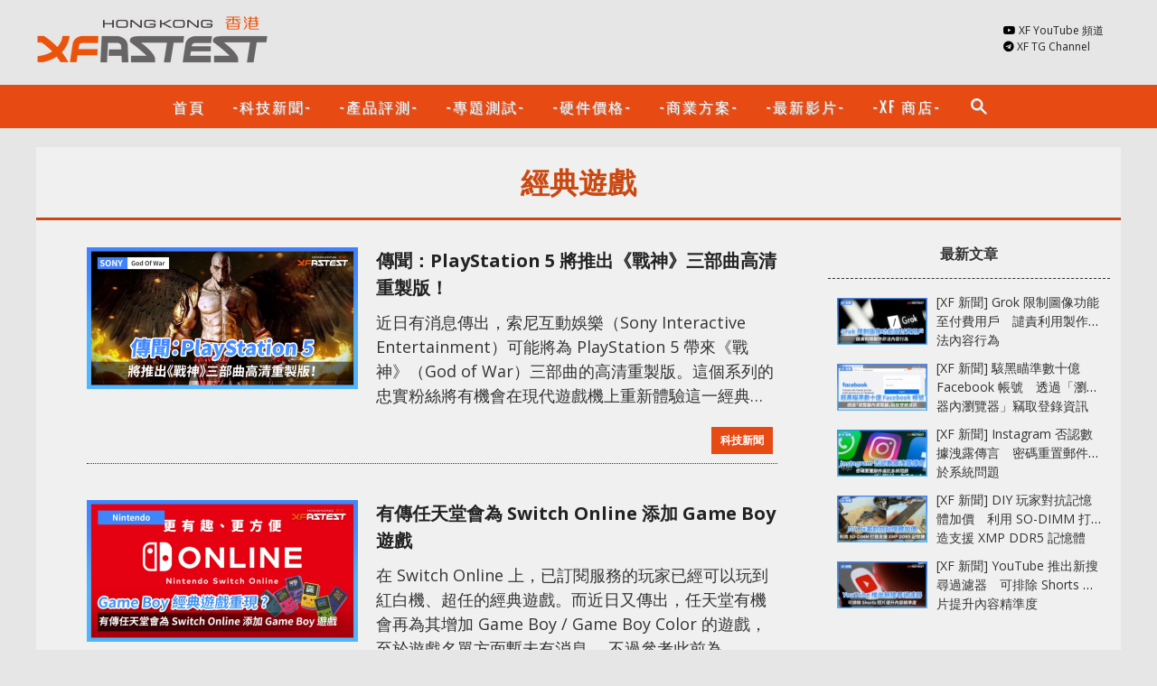

--- FILE ---
content_type: text/html; charset=UTF-8
request_url: https://hk.xfastest.com/tag/%E7%B6%93%E5%85%B8%E9%81%8A%E6%88%B2/
body_size: 13659
content:
<!doctype html>
<html lang="zh-HK" prefix="og: http://ogp.me/ns#">
<head>
	<meta charset="UTF-8" />
	<meta name="viewport" content="width=device-width, initial-scale=1" />
	<link rel="profile" href="https://gmpg.org/xfn/11" />

        <title>經典遊戲 - XFastest Hong Kong</title>
         <meta property="og:site_name" content="XFastest Media HK" />
         <meta property="og:locale" content="zh_TW" />

	 
	
         <meta property="fb:pages" content="237469163395167" />
         <meta property="fb:app_id" content="1511686078891599" />

		<script type="text/javascript">if (!window.console){ console = {log: function() {}} };</script>

	<meta name='robots' content='max-image-preview:large' />
<link rel="alternate" type="application/rss+xml" title="訂閱《XFastest Hong Kong》&raquo; 標籤〈經典遊戲〉的資訊提供" href="https://hk.xfastest.com/tag/%e7%b6%93%e5%85%b8%e9%81%8a%e6%88%b2/feed/" />
<script type="text/javascript">
/* <![CDATA[ */
window._wpemojiSettings = {"baseUrl":"https:\/\/s.w.org\/images\/core\/emoji\/16.0.1\/72x72\/","ext":".png","svgUrl":"https:\/\/s.w.org\/images\/core\/emoji\/16.0.1\/svg\/","svgExt":".svg","source":{"concatemoji":"https:\/\/hk.xfastest.com\/wp-includes\/js\/wp-emoji-release.min.js?ver=6.8.3"}};
/*! This file is auto-generated */
!function(s,n){var o,i,e;function c(e){try{var t={supportTests:e,timestamp:(new Date).valueOf()};sessionStorage.setItem(o,JSON.stringify(t))}catch(e){}}function p(e,t,n){e.clearRect(0,0,e.canvas.width,e.canvas.height),e.fillText(t,0,0);var t=new Uint32Array(e.getImageData(0,0,e.canvas.width,e.canvas.height).data),a=(e.clearRect(0,0,e.canvas.width,e.canvas.height),e.fillText(n,0,0),new Uint32Array(e.getImageData(0,0,e.canvas.width,e.canvas.height).data));return t.every(function(e,t){return e===a[t]})}function u(e,t){e.clearRect(0,0,e.canvas.width,e.canvas.height),e.fillText(t,0,0);for(var n=e.getImageData(16,16,1,1),a=0;a<n.data.length;a++)if(0!==n.data[a])return!1;return!0}function f(e,t,n,a){switch(t){case"flag":return n(e,"\ud83c\udff3\ufe0f\u200d\u26a7\ufe0f","\ud83c\udff3\ufe0f\u200b\u26a7\ufe0f")?!1:!n(e,"\ud83c\udde8\ud83c\uddf6","\ud83c\udde8\u200b\ud83c\uddf6")&&!n(e,"\ud83c\udff4\udb40\udc67\udb40\udc62\udb40\udc65\udb40\udc6e\udb40\udc67\udb40\udc7f","\ud83c\udff4\u200b\udb40\udc67\u200b\udb40\udc62\u200b\udb40\udc65\u200b\udb40\udc6e\u200b\udb40\udc67\u200b\udb40\udc7f");case"emoji":return!a(e,"\ud83e\udedf")}return!1}function g(e,t,n,a){var r="undefined"!=typeof WorkerGlobalScope&&self instanceof WorkerGlobalScope?new OffscreenCanvas(300,150):s.createElement("canvas"),o=r.getContext("2d",{willReadFrequently:!0}),i=(o.textBaseline="top",o.font="600 32px Arial",{});return e.forEach(function(e){i[e]=t(o,e,n,a)}),i}function t(e){var t=s.createElement("script");t.src=e,t.defer=!0,s.head.appendChild(t)}"undefined"!=typeof Promise&&(o="wpEmojiSettingsSupports",i=["flag","emoji"],n.supports={everything:!0,everythingExceptFlag:!0},e=new Promise(function(e){s.addEventListener("DOMContentLoaded",e,{once:!0})}),new Promise(function(t){var n=function(){try{var e=JSON.parse(sessionStorage.getItem(o));if("object"==typeof e&&"number"==typeof e.timestamp&&(new Date).valueOf()<e.timestamp+604800&&"object"==typeof e.supportTests)return e.supportTests}catch(e){}return null}();if(!n){if("undefined"!=typeof Worker&&"undefined"!=typeof OffscreenCanvas&&"undefined"!=typeof URL&&URL.createObjectURL&&"undefined"!=typeof Blob)try{var e="postMessage("+g.toString()+"("+[JSON.stringify(i),f.toString(),p.toString(),u.toString()].join(",")+"));",a=new Blob([e],{type:"text/javascript"}),r=new Worker(URL.createObjectURL(a),{name:"wpTestEmojiSupports"});return void(r.onmessage=function(e){c(n=e.data),r.terminate(),t(n)})}catch(e){}c(n=g(i,f,p,u))}t(n)}).then(function(e){for(var t in e)n.supports[t]=e[t],n.supports.everything=n.supports.everything&&n.supports[t],"flag"!==t&&(n.supports.everythingExceptFlag=n.supports.everythingExceptFlag&&n.supports[t]);n.supports.everythingExceptFlag=n.supports.everythingExceptFlag&&!n.supports.flag,n.DOMReady=!1,n.readyCallback=function(){n.DOMReady=!0}}).then(function(){return e}).then(function(){var e;n.supports.everything||(n.readyCallback(),(e=n.source||{}).concatemoji?t(e.concatemoji):e.wpemoji&&e.twemoji&&(t(e.twemoji),t(e.wpemoji)))}))}((window,document),window._wpemojiSettings);
/* ]]> */
</script>
<style id='wp-emoji-styles-inline-css' type='text/css'>

	img.wp-smiley, img.emoji {
		display: inline !important;
		border: none !important;
		box-shadow: none !important;
		height: 1em !important;
		width: 1em !important;
		margin: 0 0.07em !important;
		vertical-align: -0.1em !important;
		background: none !important;
		padding: 0 !important;
	}
</style>
<link rel='stylesheet' id='wp-block-library-css' href='https://hk.xfastest.com/wp-includes/css/dist/block-library/style.min.css?ver=6.8.3' type='text/css' media='all' />
<style id='classic-theme-styles-inline-css' type='text/css'>
/*! This file is auto-generated */
.wp-block-button__link{color:#fff;background-color:#32373c;border-radius:9999px;box-shadow:none;text-decoration:none;padding:calc(.667em + 2px) calc(1.333em + 2px);font-size:1.125em}.wp-block-file__button{background:#32373c;color:#fff;text-decoration:none}
</style>
<style id='global-styles-inline-css' type='text/css'>
:root{--wp--preset--aspect-ratio--square: 1;--wp--preset--aspect-ratio--4-3: 4/3;--wp--preset--aspect-ratio--3-4: 3/4;--wp--preset--aspect-ratio--3-2: 3/2;--wp--preset--aspect-ratio--2-3: 2/3;--wp--preset--aspect-ratio--16-9: 16/9;--wp--preset--aspect-ratio--9-16: 9/16;--wp--preset--color--black: #000000;--wp--preset--color--cyan-bluish-gray: #abb8c3;--wp--preset--color--white: #ffffff;--wp--preset--color--pale-pink: #f78da7;--wp--preset--color--vivid-red: #cf2e2e;--wp--preset--color--luminous-vivid-orange: #ff6900;--wp--preset--color--luminous-vivid-amber: #fcb900;--wp--preset--color--light-green-cyan: #7bdcb5;--wp--preset--color--vivid-green-cyan: #00d084;--wp--preset--color--pale-cyan-blue: #8ed1fc;--wp--preset--color--vivid-cyan-blue: #0693e3;--wp--preset--color--vivid-purple: #9b51e0;--wp--preset--gradient--vivid-cyan-blue-to-vivid-purple: linear-gradient(135deg,rgba(6,147,227,1) 0%,rgb(155,81,224) 100%);--wp--preset--gradient--light-green-cyan-to-vivid-green-cyan: linear-gradient(135deg,rgb(122,220,180) 0%,rgb(0,208,130) 100%);--wp--preset--gradient--luminous-vivid-amber-to-luminous-vivid-orange: linear-gradient(135deg,rgba(252,185,0,1) 0%,rgba(255,105,0,1) 100%);--wp--preset--gradient--luminous-vivid-orange-to-vivid-red: linear-gradient(135deg,rgba(255,105,0,1) 0%,rgb(207,46,46) 100%);--wp--preset--gradient--very-light-gray-to-cyan-bluish-gray: linear-gradient(135deg,rgb(238,238,238) 0%,rgb(169,184,195) 100%);--wp--preset--gradient--cool-to-warm-spectrum: linear-gradient(135deg,rgb(74,234,220) 0%,rgb(151,120,209) 20%,rgb(207,42,186) 40%,rgb(238,44,130) 60%,rgb(251,105,98) 80%,rgb(254,248,76) 100%);--wp--preset--gradient--blush-light-purple: linear-gradient(135deg,rgb(255,206,236) 0%,rgb(152,150,240) 100%);--wp--preset--gradient--blush-bordeaux: linear-gradient(135deg,rgb(254,205,165) 0%,rgb(254,45,45) 50%,rgb(107,0,62) 100%);--wp--preset--gradient--luminous-dusk: linear-gradient(135deg,rgb(255,203,112) 0%,rgb(199,81,192) 50%,rgb(65,88,208) 100%);--wp--preset--gradient--pale-ocean: linear-gradient(135deg,rgb(255,245,203) 0%,rgb(182,227,212) 50%,rgb(51,167,181) 100%);--wp--preset--gradient--electric-grass: linear-gradient(135deg,rgb(202,248,128) 0%,rgb(113,206,126) 100%);--wp--preset--gradient--midnight: linear-gradient(135deg,rgb(2,3,129) 0%,rgb(40,116,252) 100%);--wp--preset--font-size--small: 13px;--wp--preset--font-size--medium: 20px;--wp--preset--font-size--large: 36px;--wp--preset--font-size--x-large: 42px;--wp--preset--spacing--20: 0.44rem;--wp--preset--spacing--30: 0.67rem;--wp--preset--spacing--40: 1rem;--wp--preset--spacing--50: 1.5rem;--wp--preset--spacing--60: 2.25rem;--wp--preset--spacing--70: 3.38rem;--wp--preset--spacing--80: 5.06rem;--wp--preset--shadow--natural: 6px 6px 9px rgba(0, 0, 0, 0.2);--wp--preset--shadow--deep: 12px 12px 50px rgba(0, 0, 0, 0.4);--wp--preset--shadow--sharp: 6px 6px 0px rgba(0, 0, 0, 0.2);--wp--preset--shadow--outlined: 6px 6px 0px -3px rgba(255, 255, 255, 1), 6px 6px rgba(0, 0, 0, 1);--wp--preset--shadow--crisp: 6px 6px 0px rgba(0, 0, 0, 1);}:where(.is-layout-flex){gap: 0.5em;}:where(.is-layout-grid){gap: 0.5em;}body .is-layout-flex{display: flex;}.is-layout-flex{flex-wrap: wrap;align-items: center;}.is-layout-flex > :is(*, div){margin: 0;}body .is-layout-grid{display: grid;}.is-layout-grid > :is(*, div){margin: 0;}:where(.wp-block-columns.is-layout-flex){gap: 2em;}:where(.wp-block-columns.is-layout-grid){gap: 2em;}:where(.wp-block-post-template.is-layout-flex){gap: 1.25em;}:where(.wp-block-post-template.is-layout-grid){gap: 1.25em;}.has-black-color{color: var(--wp--preset--color--black) !important;}.has-cyan-bluish-gray-color{color: var(--wp--preset--color--cyan-bluish-gray) !important;}.has-white-color{color: var(--wp--preset--color--white) !important;}.has-pale-pink-color{color: var(--wp--preset--color--pale-pink) !important;}.has-vivid-red-color{color: var(--wp--preset--color--vivid-red) !important;}.has-luminous-vivid-orange-color{color: var(--wp--preset--color--luminous-vivid-orange) !important;}.has-luminous-vivid-amber-color{color: var(--wp--preset--color--luminous-vivid-amber) !important;}.has-light-green-cyan-color{color: var(--wp--preset--color--light-green-cyan) !important;}.has-vivid-green-cyan-color{color: var(--wp--preset--color--vivid-green-cyan) !important;}.has-pale-cyan-blue-color{color: var(--wp--preset--color--pale-cyan-blue) !important;}.has-vivid-cyan-blue-color{color: var(--wp--preset--color--vivid-cyan-blue) !important;}.has-vivid-purple-color{color: var(--wp--preset--color--vivid-purple) !important;}.has-black-background-color{background-color: var(--wp--preset--color--black) !important;}.has-cyan-bluish-gray-background-color{background-color: var(--wp--preset--color--cyan-bluish-gray) !important;}.has-white-background-color{background-color: var(--wp--preset--color--white) !important;}.has-pale-pink-background-color{background-color: var(--wp--preset--color--pale-pink) !important;}.has-vivid-red-background-color{background-color: var(--wp--preset--color--vivid-red) !important;}.has-luminous-vivid-orange-background-color{background-color: var(--wp--preset--color--luminous-vivid-orange) !important;}.has-luminous-vivid-amber-background-color{background-color: var(--wp--preset--color--luminous-vivid-amber) !important;}.has-light-green-cyan-background-color{background-color: var(--wp--preset--color--light-green-cyan) !important;}.has-vivid-green-cyan-background-color{background-color: var(--wp--preset--color--vivid-green-cyan) !important;}.has-pale-cyan-blue-background-color{background-color: var(--wp--preset--color--pale-cyan-blue) !important;}.has-vivid-cyan-blue-background-color{background-color: var(--wp--preset--color--vivid-cyan-blue) !important;}.has-vivid-purple-background-color{background-color: var(--wp--preset--color--vivid-purple) !important;}.has-black-border-color{border-color: var(--wp--preset--color--black) !important;}.has-cyan-bluish-gray-border-color{border-color: var(--wp--preset--color--cyan-bluish-gray) !important;}.has-white-border-color{border-color: var(--wp--preset--color--white) !important;}.has-pale-pink-border-color{border-color: var(--wp--preset--color--pale-pink) !important;}.has-vivid-red-border-color{border-color: var(--wp--preset--color--vivid-red) !important;}.has-luminous-vivid-orange-border-color{border-color: var(--wp--preset--color--luminous-vivid-orange) !important;}.has-luminous-vivid-amber-border-color{border-color: var(--wp--preset--color--luminous-vivid-amber) !important;}.has-light-green-cyan-border-color{border-color: var(--wp--preset--color--light-green-cyan) !important;}.has-vivid-green-cyan-border-color{border-color: var(--wp--preset--color--vivid-green-cyan) !important;}.has-pale-cyan-blue-border-color{border-color: var(--wp--preset--color--pale-cyan-blue) !important;}.has-vivid-cyan-blue-border-color{border-color: var(--wp--preset--color--vivid-cyan-blue) !important;}.has-vivid-purple-border-color{border-color: var(--wp--preset--color--vivid-purple) !important;}.has-vivid-cyan-blue-to-vivid-purple-gradient-background{background: var(--wp--preset--gradient--vivid-cyan-blue-to-vivid-purple) !important;}.has-light-green-cyan-to-vivid-green-cyan-gradient-background{background: var(--wp--preset--gradient--light-green-cyan-to-vivid-green-cyan) !important;}.has-luminous-vivid-amber-to-luminous-vivid-orange-gradient-background{background: var(--wp--preset--gradient--luminous-vivid-amber-to-luminous-vivid-orange) !important;}.has-luminous-vivid-orange-to-vivid-red-gradient-background{background: var(--wp--preset--gradient--luminous-vivid-orange-to-vivid-red) !important;}.has-very-light-gray-to-cyan-bluish-gray-gradient-background{background: var(--wp--preset--gradient--very-light-gray-to-cyan-bluish-gray) !important;}.has-cool-to-warm-spectrum-gradient-background{background: var(--wp--preset--gradient--cool-to-warm-spectrum) !important;}.has-blush-light-purple-gradient-background{background: var(--wp--preset--gradient--blush-light-purple) !important;}.has-blush-bordeaux-gradient-background{background: var(--wp--preset--gradient--blush-bordeaux) !important;}.has-luminous-dusk-gradient-background{background: var(--wp--preset--gradient--luminous-dusk) !important;}.has-pale-ocean-gradient-background{background: var(--wp--preset--gradient--pale-ocean) !important;}.has-electric-grass-gradient-background{background: var(--wp--preset--gradient--electric-grass) !important;}.has-midnight-gradient-background{background: var(--wp--preset--gradient--midnight) !important;}.has-small-font-size{font-size: var(--wp--preset--font-size--small) !important;}.has-medium-font-size{font-size: var(--wp--preset--font-size--medium) !important;}.has-large-font-size{font-size: var(--wp--preset--font-size--large) !important;}.has-x-large-font-size{font-size: var(--wp--preset--font-size--x-large) !important;}
:where(.wp-block-post-template.is-layout-flex){gap: 1.25em;}:where(.wp-block-post-template.is-layout-grid){gap: 1.25em;}
:where(.wp-block-columns.is-layout-flex){gap: 2em;}:where(.wp-block-columns.is-layout-grid){gap: 2em;}
:root :where(.wp-block-pullquote){font-size: 1.5em;line-height: 1.6;}
</style>
<link rel="https://api.w.org/" href="https://hk.xfastest.com/wp-json/" /><link rel="alternate" title="JSON" type="application/json" href="https://hk.xfastest.com/wp-json/wp/v2/tags/8912" /><link rel="EditURI" type="application/rsd+xml" title="RSD" href="https://hk.xfastest.com/xmlrpc.php?rsd" />
<meta name="generator" content="WordPress 6.8.3" />


        
<link rel='stylesheet' id='xf-css'  href='//hk.xfastest.com/wp-content/themes/xfastest/style.css?v=1.1.0' type='text/css' media='all' />
<link rel="stylesheet" id="xf-css_v2" href="https://hk.xfastest.com/wp-content/themes/xfastest/style_v2.css?v=1.1.1" type="text/css" media="all" /><link rel="stylesheet" href="https://cdnjs.cloudflare.com/ajax/libs/font-awesome/5.15.3/css/all.min.css" type="text/css" media="all" />
<link rel='stylesheet' id='xf-font-stylesheet-css'  href='//fonts.googleapis.com/css?family=Oswald%3A400%2C700%2C400italic%7COpen+Sans%3A400%2C700%2C400italic&#038;subset=greek%2Cgreek-ext&#038;ver=5.5.4' type='text/css' media='all' />
<link href="https://fonts.googleapis.com/icon?family=Material+Icons" rel="stylesheet">

<meta name="msvalidate.01" content="9915E351F214ED2C38344FBF84B43D76" />
<meta name="msvalidate.01" content="21BEBD5CFCE9C5503A858E5144D10BDB" />

<meta name="google-site-verification" content="3H9fsEw1htnzbfpC0CcdOuOdqbba349JGG5YBAwY6tg" />
<meta name="google-site-verification" content="CKtGM-ZRLPYmQaqoShsM_TButzQJShaniYf8lh-k-4o" />

<!-- Facebook Pixel Code -->
<script>
  !function(f,b,e,v,n,t,s)
  {if(f.fbq)return;n=f.fbq=function(){n.callMethod?
  n.callMethod.apply(n,arguments):n.queue.push(arguments)};
  if(!f._fbq)f._fbq=n;n.push=n;n.loaded=!0;n.version='2.0';
  n.queue=[];t=b.createElement(e);t.async=!0;
  t.src=v;s=b.getElementsByTagName(e)[0];
  s.parentNode.insertBefore(t,s)}(window, document,'script',
  'https://connect.facebook.net/en_US/fbevents.js');
  fbq('init', '1736360623058516');
  fbq('track', 'PageView');
</script>
<noscript><img height="1" width="1" style="display:none"
  src="https://www.facebook.com/tr?id=1736360623058516&ev=PageView&noscript=1"
/></noscript>
<!-- End Facebook Pixel Code -->



</head>

<body class="paged wp-theme-xfastest index_body">
<div id="page" class="site">
	<header id="masthead" class="site-header">

		<div class="wrap site-branding-container">
			<div id="header_menu_icon"><i class="material-icons">menu</i></div>
			
<div class="site-branding">

		            					<p class="site-title"><a href="https://hk.xfastest.com/" rel="home"><img src="//hk.xfastest.com/wp-content/themes/xfastest/Logo_White-260x57.png" alt="XFastest Hong Kong logo" ></a></p>
			
</div><!-- .site-branding -->

                        			<div class="header_button">				<div><i class="fab fa-youtube"></i> <a href="https://www.youtube.com/channel/UCBfGnFyiyHWcd7LCiQBpsxA" target="_blank">XF YouTube 頻道</a></div>
				<div><i class="fab fa-telegram"></i> <a href="https://t.me/XFansHK" target="_blank">XF TG Channel</a></div>
                                                                <div class="fb-like" data-layout="button" data-action="like" data-size="small"></div>
                                                        </div>
		</div><!-- .layout-wrap -->

		<nav>
			<div class="wrap">
			<ul class="clearfix"><!--
				--><li><a href="/">首頁</a></li><!--
				--><li class="nav_cat_7661"><a href="/category/xf-news/">-科技新聞-</a></li><!--
				--><li class="nav_cat_7658"><a href="/category/open-box/">-產品評測-</a></li><!--
				--><li class="nav_cat_7660"><a href="/category/special-topic/">-專題測試-</a></li><!--
                                --><li class=""><a href="/pricing/">-硬件價格-</a></li><!--
                                --><li class="nav_cat_7556"><a href="/category/business_solution/">-商業方案-</a></li><!--
                                --><li ><a href="https://www.youtube.com/channel/UCBfGnFyiyHWcd7LCiQBpsxA/videos" target="_blank">-最新影片-</a></li><!--
				--><!-- li class="nav_cat_3"><a href="/category/info/">-速。資訊-</a></li --><!--
				--><!-- li class="nav_cat_137"><a href="/category/life_digital/">-生活科技-</a></li --><!--
				--><!-- li class="nav_cat_36"><a href="/category/business_solution/">-商業方案-</a></li --><!--
				<li class="nav_cat_175"><a href="/category/review/%e6%b5%81%e5%8b%95%e8%a3%9d%e7%bd%ae/">-流動裝置-</a></li>
				--><!-- li class="nav_cat_131"><a href="/category/mod/">-DIY 水冷改裝-</a></li --><!--
				--><li><a href="https://shop.xfastest.com.hk/" target="_blank">-XF 商店-</a></li><!--
				--><li class="last_li search_icon"><a href="#"><i class="material-icons">search</i></a><div id="header_search">
                        			<form role="search" method="get" class="search" action="/" _lpchecked="1">
                                			<i class="material-icons">search</i><input type="text" class="search-field" placeholder="" value="" name="s" title="">
                        			</form>
                			</div><!--
				--></li><!--
			--></ul>

                        <div class="small_screen_button">
                                <!-- div class="item"><i class="material-icons">ondemand_video</i> <a href="https://www.youtube.com/user/valorgears" target="_blank">XF-VG 頻道</a></div -->
                                <div class="item"><i class="material-icons">ondemand_video</i> <a href="https://www.youtube.com/channel/UCBfGnFyiyHWcd7LCiQBpsxA">XF YouTube 頻道</a></div>
                        </div>

			</div>
		</nav>
<!--
		<div id="header_search">
			<form role="search" method="get" class="search" action="/" _lpchecked="1">
				<input type="text" class="search-field" placeholder="" value="" name="s" title="">
			</form>
		</div>
-->
	</header><!-- #masthead -->

<main id="content" class="site-content">
	<div class="wrap">


        <div  id="cat_8912" class="main_content category_posts">

                
                <h1 class="page-title category_header">
		                        經典遊戲				</h1>

                <div class="postlist">

                
		

<div id="post-id-183500" class="article">
	<div class="main">
		<h2 class="title"><a href="https://hk.xfastest.com/183500/sony-ps5-god-of-war-remastered-trilogy-2024-2025/" >傳聞：PlayStation 5 將推出《戰神》三部曲高清重製版！</a></h2>

                                                <div class="thumb">
			                        <a href="https://hk.xfastest.com/183500/sony-ps5-god-of-war-remastered-trilogy-2024-2025/"><img src="https://cdn2.xfastest.com.hk/2023/12/新聞Cover-拷貝-37-360x188.png" alt="" srcset="https://cdn2.xfastest.com.hk/2023/12/新聞Cover-拷貝-37-1024x537.png 1024w, https://cdn2.xfastest.com.hk/2023/12/新聞Cover-拷貝-37-768x403.png 768w, https://cdn2.xfastest.com.hk/2023/12/新聞Cover-拷貝-37-640x335.png 640w, https://cdn2.xfastest.com.hk/2023/12/新聞Cover-拷貝-37-1200x628.png 1200w" sizes="(max-width: 360px) 100vw, 360px" ></a>
			                </div>

        	<div class="content">
                近日有消息傳出，索尼互動娛樂（Sony Interactive Entertainment）可能將為 PlayStation 5 帶來《戰神》（God of War）三部曲的高清重製版。這個系列的忠實粉絲將有機會在現代遊戲機上重新體驗這一經典的砍殺遊戲。《戰神》最初於 2005 年在 PlayStation 2 上推出，隨後《戰神II》於 2007 年發布，而《戰神III》則於 2010 年登陸 PlayStation 3。

據悉，這些重製遊戲將忠實於原作，同時在畫面和系統上進行現代化的更        	</div><!-- .entry-content -->
	</div>
        <div class="footer">
				<a href="/category/xf-news">科技新聞</a>
		                        </div>
</div><!-- #post-${ID} -->



		

<div id="post-id-127994" class="article">
	<div class="main">
		<h2 class="title"><a href="https://hk.xfastest.com/127994/switch-online-add-game-boy-game/" >有傳任天堂會為 Switch Online 添加 Game Boy 遊戲</a></h2>

                                                <div class="thumb">
			                        <a href="https://hk.xfastest.com/127994/switch-online-add-game-boy-game/"><img src="https://cdn2.xfastest.com.hk/2021/09/switch-online-add-game-boy-Game-Cover-360x188.jpg" alt="" srcset="https://cdn2.xfastest.com.hk/2021/09/switch-online-add-game-boy-Game-Cover-1024x537.jpg 1024w, https://cdn2.xfastest.com.hk/2021/09/switch-online-add-game-boy-Game-Cover-768x403.jpg 768w, https://cdn2.xfastest.com.hk/2021/09/switch-online-add-game-boy-Game-Cover-640x335.jpg 640w, https://cdn2.xfastest.com.hk/2021/09/switch-online-add-game-boy-Game-Cover-1200x628.jpg 1200w" sizes="(max-width: 360px) 100vw, 360px" ></a>
			                </div>

        	<div class="content">
                在 Switch Online 上，已訂閱服務的玩家已經可以玩到紅白機、超任的經典遊戲。而近日又傳出，任天堂有機會再為其增加 Game Boy / Game Boy Color 的遊戲，至於遊戲名單方面暫未有消息。



不過參考此前為 Switch 引入紅白機遊戲的節奏，估計這次也會分批加入。至於任天堂對上述消息的回應是「我們在這個話題上並無資料可供分享」。

而 Switch Online 的訂閱費用為 4 美元/月、30 美元/年，或是購買家庭計劃 35 美元/年。

        	</div><!-- .entry-content -->
	</div>
        <div class="footer">
				<a href="/category/nintendo">Nintendo</a>
				<a href="/category/xf-news">科技新聞</a>
		                        </div>
</div><!-- #post-${ID} -->



		

<div id="post-id-54023" class="article">
	<div class="main">
		<h2 class="title"><a href="https://hk.xfastest.com/54023/nintendo-switch-paper-mario/" >重量級突發 - Nintendo 任天堂發表 Switch 新作「紙片瑪利歐：摺紙國王」</a></h2>

                                                <div class="thumb">
			                        <a href="https://hk.xfastest.com/54023/nintendo-switch-paper-mario/"><img src="https://cdn2.xfastest.com.hk/2020/05/nintendo-switch-paper-mario-Cover-360x188.jpg" alt="" srcset="https://cdn2.xfastest.com.hk/2020/05/nintendo-switch-paper-mario-Cover-768x403.jpg 768w, https://cdn2.xfastest.com.hk/2020/05/nintendo-switch-paper-mario-Cover-1024x537.jpg 1024w, https://cdn2.xfastest.com.hk/2020/05/nintendo-switch-paper-mario-Cover-640x335.jpg 640w, https://cdn2.xfastest.com.hk/2020/05/nintendo-switch-paper-mario-Cover-1200x628.jpg 1200w" sizes="(max-width: 360px) 100vw, 360px" ></a>
			                </div>

        	<div class="content">
                日前 (5/14) 任天堂無預警地為 Switch 發表了新作「Paper Mario 紙片瑪利歐」，令 Switch 上又多一款經典的熱門遊戲。今年是 Mario 的  35 週年，為了慶祝此盛事，任天堂今年將會推出多款經典系列的全新作品。今次登錄到 Switch 的新作全名為「紙片瑪利歐：摺紙國王」。



本次登場的作品全名為「紙片瑪利歐：摺紙國王」，並將於 7 月 17 日正式推出上市，目前已知港版定價為港幣 429 元。全作以特殊的 2D 摺紙藝術風格打造，地圖、角色等都是 2        	</div><!-- .entry-content -->
	</div>
        <div class="footer">
				<a href="/category/popular">潮流玩意</a>
				<a href="/category/xf-news">科技新聞</a>
				<a href="/category/info">速。資訊</a>
		                        </div>
</div><!-- #post-${ID} -->



                </div>

                <div class="sidebar postlist_sidebar">
			<!-- sidebar:default --><div id="sidebar_default" class="sidebar_block"><h4>最新文章</h4><div class="row">
   <div class="thumb"><a href="https://hk.xfastest.com/193869/"><img src="https://cdn.xfastest.com.hk/2026/01/grok-limit-image-generation-100x52.jpg" alt=""></a></div>
   <div class="title"><a href="https://hk.xfastest.com/193869/">[XF 新聞] Grok 限制圖像功能至付費用戶　譴責利用製作非法內容行為</a></div>
</div><div class="row">
   <div class="thumb"><a href="https://hk.xfastest.com/193866/"><img src="https://cdn.xfastest.com.hk/2026/01/facebook-bitb-100x52.jpg" alt=""></a></div>
   <div class="title"><a href="https://hk.xfastest.com/193866/">[XF 新聞] 駭黑瞄準數十億 Facebook 帳號　透過「瀏覽器內瀏覽器」竊取登錄資訊</a></div>
</div><div class="row">
   <div class="thumb"><a href="https://hk.xfastest.com/193862/"><img src="https://cdn.xfastest.com.hk/2026/01/ig-request-reset-password-100x52.jpg" alt=""></a></div>
   <div class="title"><a href="https://hk.xfastest.com/193862/">[XF 新聞] Instagram 否認數據洩露傳言　密碼重置郵件源於系統問題</a></div>
</div><div class="row">
   <div class="thumb"><a href="https://hk.xfastest.com/193855/"><img src="https://cdn.xfastest.com.hk/2026/01/diy-ddr5-ram-100x52.jpg" alt=""></a></div>
   <div class="title"><a href="https://hk.xfastest.com/193855/">[XF 新聞] DIY 玩家對抗記憶體加價　利用 SO-DIMM 打造支援 XMP DDR5 記憶體</a></div>
</div><div class="row">
   <div class="thumb"><a href="https://hk.xfastest.com/193850/"><img src="https://cdn.xfastest.com.hk/2026/01/youtube-shorts-100x52.jpg" alt=""></a></div>
   <div class="title"><a href="https://hk.xfastest.com/193850/">[XF 新聞] YouTube 推出新搜尋過濾器　可排除 Shorts 短片提升內容精準度</a></div>
</div><div class="adv-side-wrap"><div class="adv-side"><iframe src="https://ad.xfastest.com.hk/www/delivery/afr.php?zoneid=2&amp;target=_blank&amp;cb=INSERT_RANDOM_NUMBER_HERE" class="ad-frame"></iframe></div></div><div class="row">
   <div class="thumb"><a href="https://hk.xfastest.com/193847/"><img src="https://cdn.xfastest.com.hk/2026/01/high-power-6ghz-wifi-100x52.jpg" alt=""></a></div>
   <div class="title"><a href="https://hk.xfastest.com/193847/">[XF 新聞] FCC 批准高功率 6GHz 設備　Wi-Fi 性能有望大幅提升</a></div>
</div><div class="row">
   <div class="thumb"><a href="https://hk.xfastest.com/193844/"><img src="https://cdn.xfastest.com.hk/2026/01/sandisk-optimus-100x52.jpg" alt=""></a></div>
   <div class="title"><a href="https://hk.xfastest.com/193844/">[XF 新聞] WD Blue 和 Black SSD 退出市場　Optimus SSD 系列接棒</a></div>
</div><div class="row">
   <div class="thumb"><a href="https://hk.xfastest.com/193841/"><img src="https://cdn.xfastest.com.hk/2026/01/nvidia-h200-100x52.jpg" alt=""></a></div>
   <div class="title"><a href="https://hk.xfastest.com/193841/">[XF 新聞] 北京要求企業暫停購買 H200 晶片　專注本土半導體產業發展</a></div>
</div><div class="row">
   <div class="thumb"><a href="https://hk.xfastest.com/193827/"><img src="https://cdn.xfastest.com.hk/2026/01/nvidia-dlss-4.5-100x52.jpg" alt=""></a></div>
   <div class="title"><a href="https://hk.xfastest.com/193827/">[XF 新聞] NVIDIA DLSS 4.5 支援 6X MFG　全新 G-SYNC Pulsar 顯示器實現超過 1,000Hz 有效動態清晰度</a></div>
</div><div class="row">
   <div class="thumb"><a href="https://hk.xfastest.com/193802/"><img src="https://cdn.xfastest.com.hk/2026/01/intel-ces-2026-100x52.jpg" alt=""></a></div>
   <div class="title"><a href="https://hk.xfastest.com/193802/">[XF 新聞] Intel 發布全新 18A 制程處理器　Arc B390 iGPU 效能媲美 RTX 4050</a></div>
</div><div class="adv-side-wrap"><div class="adv-side"><iframe src="https://ad.xfastest.com.hk/www/delivery/afr.php?zoneid=2&amp;target=_blank&amp;cb=INSERT_RANDOM_NUMBER_HERE" class="ad-frame"></iframe></div></div></div>
                </div>

		<div class="clear"></div>

        </div><!-- #main -->



	</div><!-- #content -->
</main>

	<footer id="colophon" class="site-footer">
		<div class="wrap row-1">
		</div>
		<div class="wrap row-2 clearfix">
			<div class="copyright">Copyright © 2017 - 2026 XFASTEST HK 版權所有</div>

                        <ul class="nav clearfix">
                                <li><a href="/%e9%97%9c%e6%96%bc%e6%88%91%e5%80%91/">關於我們</a></li>
                                <li><a href="/%e4%bd%bf%e7%94%a8%e6%a2%9d%e6%ac%be/">使用條款</a></li>
                                <li><a href="/%e5%80%8b%e4%ba%ba%e8%b3%87%e6%96%99%e6%94%b6%e9%9b%86%e8%81%b2%e6%98%8e/">個人資料收集聲明</a></li>
                        </ul>
		<div class="back_to_top hide"><i class="material-icons">keyboard_arrow_up</i></div>
		</div>
	</footer><!-- #colophon -->

</div><!-- #page -->

<script type="speculationrules">
{"prefetch":[{"source":"document","where":{"and":[{"href_matches":"\/*"},{"not":{"href_matches":["\/wp-*.php","\/wp-admin\/*","\/*","\/wp-content\/*","\/wp-content\/plugins\/*","\/wp-content\/themes\/xfastest\/*","\/*\\?(.+)"]}},{"not":{"selector_matches":"a[rel~=\"nofollow\"]"}},{"not":{"selector_matches":".no-prefetch, .no-prefetch a"}}]},"eagerness":"conservative"}]}
</script>

<!--

<pre>int(52)
string(2) "0s"
</pre>-->

<div id="fb-root"></div>
<script>
  window.fbAsyncInit = function() {
    FB.init({
      appId            : '1511686078891599',
      xfbml            : true,
      version          : 'v3.2'
    });
  };

  (function(d, s, id){
     var js, fjs = d.getElementsByTagName(s)[0];
     if (d.getElementById(id)) {return;}
     js = d.createElement(s); js.id = id;
     js.src = "https://connect.facebook.net/en_US/sdk.js";
     fjs.parentNode.insertBefore(js, fjs);
   }(document, 'script', 'facebook-jssdk'));
</script>

<script>
  (function(i,s,o,g,r,a,m){i['GoogleAnalyticsObject']=r;i[r]=i[r]||function(){
  (i[r].q=i[r].q||[]).push(arguments)},i[r].l=1*new Date();a=s.createElement(o),
  m=s.getElementsByTagName(o)[0];a.async=1;a.src=g;m.parentNode.insertBefore(a,m)
  })(window,document,'script','https://www.google-analytics.com/analytics.js','ga');

  ga('create', 'UA-104205861-1', 'auto');
  ga('send', 'pageview');

</script>

<script src="/wp-includes/js/jquery/jquery.js?ver=1.12.4"></script>

<script type="text/javascript" src="//cdnjs.cloudflare.com/ajax/libs/jquery.lazy/1.7.9/jquery.lazy.min.js"></script>
<!-- script type="text/javascript" src="//cdnjs.cloudflare.com/ajax/libs/jquery.lazy/1.7.9/jquery.lazy.plugins.min.js"></script -->

<script type="text/javascript">
(function() {
	jQuery('.main_content p img.size-full, .main_content p img.size-large, .main_content p img.size-medium, .main_content img.everlightbox-trigger, .main_content .wp-caption img.size-full, .main_content .gallery img, .main_content .wp-caption img, .main_content .wp-caption img.size-large, .main_content .wp-caption img.size-medium, .main_content p img.alignnone'+', .category_posts .postlist .article .main .thumb img, #sidebar_default .row .thumb img').each(function(){
		if(this.complete === false){
			var img = jQuery(this);
			img.attr("data-src", jQuery(this).attr("src"));
			img.attr("src", "[data-uri]");
			if( typeof img.attr("srcset") != "undefined" && img.attr("srcset") != ""){
				img.attr("data-srcset", img.attr("srcset"));
			}
			jQuery(this).addClass('lazy');
			
		}
	});

	jQuery('.lazy').Lazy();
})();
</script>

<script type="text/javascript">
function xf_init_page_lightbox(){
jQuery( document ).ready(function() {
   var $ = jQuery;

   if(jQuery('#single_page').length){

  if($('h2.pageHead').length){

  if($('.single_content .post_index').length == 0){
    $('.single_content .post_content').before($('<div class="post_index"><div class="heading" >目錄<button type="button" ><span class="material-icons">menu</span></button></div><div class="content" ></div></div>'));
  }else{
     $('.single_content .post_index .content').empty();
  }

  $('.single_content .post_index button').on('click', function(){
     var oldHeight = $('.single_content .post_index .content').css('height');
     var height = $('.single_content .post_index .content').css('display', 'block').css('height', 'auto').height();
     if(typeof oldHeight != 'undefined'){
         $('.single_content .post_index .content').css('height', oldHeight);
     }

        $('.single_content .post_index .content').stop().animate({
                        height: (height == $('.single_content .post_index .content').height() ? 0 : height)
                }, 500, function(){
      if(oldHeight == 0){
        $('.single_content .post_index .content').css('height', 'auto');
      }
    });
  });


    $('h2.pageHead').each(function(index, ele){
    if(typeof $(ele).attr('id') == 'undefined'){
        $(ele).attr('id', 'h2_'+$(ele).text());
    }
    var id = $(ele).attr('id');
    $('.single_content .post_index .content').append($('<div></div>').append($('<a >').attr('href', '#'+id).text($(ele).text())));
    });

  }



   jQuery('.main_content p img.size-full, .main_content p img.size-large, .main_content p img.size-medium, .main_content img.everlightbox-trigger, .main_content .wp-caption img.size-full, .main_content .gallery img, .main_content .wp-caption img, .main_content .wp-caption img.size-large, .main_content .wp-caption img.size-medium, .main_content p img.alignnone').each(function(){
        var img = jQuery(this);
        var p = img.parent();
        if(p[0].tagName != 'A'){
                img.wrap('<a href="#"></a>');
                var a = img.parent();
                a.addClass('s-lb');
		a.attr('data-href', img.attr('data-src') != undefined ? img.attr('data-src') : img.attr('src'));
        }else{
		var a = img.parent();
		a.addClass('s-lb');
		a.attr('data-href', img.attr('data-src') != undefined ? img.attr('data-src') : img.attr('src'));
	}

	var _caption = '';

	var _galleryItem = img.parents('.gallery-item');
        if(_galleryItem.length){
		_caption = _galleryItem.find('.gallery-caption').text().trim();
	}else{
		var _wpcaption = img.parents('.wp-caption');
		if(_wpcaption.length ){
			_caption = _wpcaption.find('.wp-caption-text').text().trim();
		}
	}

	if(_caption != ''){
		img.attr('data-title', _caption);
	}
   });



   jQuery('#single_page .post_wrap table').wrap('<div class="table_wrap"></div>');

   if( jQuery('#single_page .post_wrap h2').eq(1).length ){
   jQuery('<div class="adv_v2"><iframe src="https://ad.xfastest.com.hk/www/delivery/afr.php?zoneid=3&amp;target=_blank&amp;cb=INSERT_RANDOM_NUMBER_HERE" class="ad-frame"></iframe></div>').insertBefore( jQuery('#single_page .post_wrap h2').eq(1) );
   }

   jQuery('.post_content iframe').each(function(index, iframe){
  if( /\/\/www\.youtube\.com\//.test(jQuery(iframe).attr('src')) && jQuery(iframe).attr('width') != undefined && jQuery(iframe).attr('height') != undefined ){
     var r = parseFloat(jQuery(iframe).attr('height')) / parseFloat(jQuery(iframe).attr('width')) * 100;
     var wrap = jQuery(iframe).parent('.yt_wrap');
     if(wrap.length == 0){
        wrap = jQuery('<div class="yt_wrap"></div>');
        jQuery(wrap).css('padding-bottom', r+'%');
        jQuery(iframe).wrap(wrap);
     }else{
        jQuery(wrap).css('padding-bottom', r+'%');
     }
  }
});

	if(jQuery('.main_content a.s-lb').length){
	   var lightbox = jQuery('.main_content a.s-lb').simpleLightbox({sourceAttr: 'data-href',captionType:'data',captionPosition: 'outside', widthRatio: 1, heightRatio: 0.95});
	}
   }

   jQuery( "#header_menu_icon .material-icons" ).click(function(e) {
      e.preventDefault();
      jQuery('header').toggleClass( "show_nav" );
   });

   jQuery( "header .search_icon a" ).click(function(e) {
      e.preventDefault();
      jQuery('#header_search').toggleClass( "show" );
   });

   // var lightbox = jQuery('.main_content a.s-lb').simpleLightbox({sourceAttr: 'data-href',captionType:'data',captionPosition: 'outside', widthRatio: 1, heightRatio: 0.95});
});

}
</script>
<script async type="text/javascript" onload="xf_init_page_lightbox();" src="https://cdnjs.cloudflare.com/ajax/libs/simplelightbox/1.17.3/simple-lightbox.min.js"></script>
<!-- 1.16.3 -->

<script>
      var yt_playlist_02_id = 'PLrwp7dDwnN8cODH_F7BZB_Sw0R86i1utj';
      var yt_player_total_result = 0;
      var yt_player_page_result = 5;
      var yt_player_prev_token = '';
      var yt_player_next_token = '';

  var api_key = 'AIzaSyB4JzbrcWDndXCNI_Q7F6D__9wdMy_0Fw4';

  var PROPERTIES = ['yaw', 'pitch', 'roll', 'fov'];
  // Create the YouTube Player.
  var ytplayer;

  function updateYTPlaylist(items){
    var $ = jQuery;

    var ul = $('#xf_youtube_channel .playlist ul');
    ul.empty();
    $.each(items, function(index, item){
       try{
       var li = $('<li />');

       li.append('<span><img width="80" src="'+item.snippet.thumbnails.default.url+'"></span>');
       li.append('<a data-videoid="'+item.snippet.resourceId.videoId+'" href="#">'+item.snippet.title+'</a>');

       ul.append(li);
       }
       catch(err){
	       console && console.log(item) && console.log(err);
       }
    });

  }

  function YTLoadPlaylist(token, cb){
     return ;
     var $ = jQuery;
     if(typeof token == 'undefined'){
         token = '';
     }

     var url = 'https://www.googleapis.com/youtube/v3/playlistItems?part=snippet&maxResults=5&playlistId=PLsJOYK1cruBA7A71YJ1bTJWWxVaLXbMVh&key='+api_key+'&pageToken='+token;
     url = 'https://www.googleapis.com/youtube/v3/playlistItems?part=snippet&maxResults=5&playlistId=PLrwp7dDwnN8fT1ji1xFRJQNi5ZeM5nclg&key='+api_key+'&pageToken='+token;

     jQuery.ajax({
         dataType: "json",
         url: url,
         success: function(data){
            yt_player_total_result = data.pageInfo.totalResults;
            yt_player_prev_token = data.prevPageToken;
            yt_player_next_token = data.nextPageToken;

            if(typeof yt_player_prev_token == 'undefined'){
               $('#xf_youtube_channel .control .prev').css('visibility', 'hidden');
            }else{
               $('#xf_youtube_channel .control .prev').css('visibility', 'visible');
            }

            if(typeof yt_player_next_token == 'undefined'){
               $('#xf_youtube_channel .control .next').css('visibility', 'hidden');
            }else{
               $('#xf_youtube_channel .control .next').css('visibility', 'visible');
            }

            if(typeof cb == 'function'){
              cb(data);
            }else{
              updateYTPlaylist(data.items);
            }
         }
     });
  }

  function YTLoadPlaylist_01(id, token, cb, maxResults){
     var $ = jQuery;
     if(typeof token == 'undefined'){
	token = '';
     }
     if(typeof maxResults == 'undefined'){
         maxResults = 5;
     }

     var url = 'https://www.googleapis.com/youtube/v3/playlistItems?part=snippet&maxResults='+maxResults+'&playlistId='+id+'&key='+api_key+'&pageToken='+token;

     jQuery.ajax({
         dataType: "json",
         url: url,
         success: function(data){

            if(typeof cb == 'function'){
              cb(data);
            }
         }
     });
  }

  function updatePlaylist02(data){
	  console && console.log('updatePlaylist02');
            var $ = jQuery;
            yt_player_total_result = data.pageInfo.totalResults;
            yt_player_prev_token = data.prevPageToken;
            yt_player_next_token = data.nextPageToken;

            if(typeof yt_player_prev_token == 'undefined'){
               $('#xf_youtube_channel .control .prev').css('visibility', 'hidden');
            }else{
               $('#xf_youtube_channel .control .prev').css('visibility', 'visible');
            }

            if(typeof yt_player_next_token == 'undefined'){
               $('#xf_youtube_channel .control .next').css('visibility', 'hidden');
            }else{
               $('#xf_youtube_channel .control .next').css('visibility', 'visible');
            }


        if(data && data.items && data.items.length > 0){
                jQuery.each(data.items, function(index, item){
                        // console.log(item);
		});

        }

	    if(data && data.items && data.items.length > 0){
                ytplayer = new YT.Player('xf_youtube_channel-video-player', {
                        videoId: data.items[0].snippet.resourceId.videoId
                });

                updateYTPlaylist(data.items);
/*
                jQuery.each(data.items, function(index, item){
                if(item.snippet.thumbnails && item.snippet.thumbnails.default && item.snippet.thumbnails.default.url){
                ytplayer = new YT.Player('xf_youtube_channel-video-player', {
                        videoId: item.snippet.resourceId.videoId
		});
		console.log(ytplayer);

                updateYTPlaylist(data.items);
                return;
                }
	    });
*/
            }
  }

  function onYouTubeIframeAPIReady() {
	  console && console.log('onYouTubeIframeAPIReady');
	  /*
     YTLoadPlaylist('', function(data){
	     if(data && data.items && data.items.length > 0){
		jQuery.each(data.items, function(index, item){
	        if(item.snippet.thumbnails && item.snippet.thumbnails.default && item.snippet.thumbnails.default.url){
                ytplayer = new YT.Player('xf_youtube_channel-video-player', {
                        videoId: item.snippet.resourceId.videoId
                });

		updateYTPlaylist(data.items);
                return;
                }
                });
            }
  });
	   */

     YTLoadPlaylist_01('PLrwp7dDwnN8fEsROs5PZlciH4yzEVJ2cs', '', function(data){
        if(data && data.items && data.items.length > 0){
                jQuery.each(data.items, function(index, item){
                        // console.log(item);
		});

		jQuery('#xf_promotion h3').text('最新影片');

		jQuery('#xf_promotion .article').remove();

		var i = 0;
                jQuery.each(data.items, function(index, item){
       try{
       var article = jQuery('<div class="article clearfix"></div>');
       var image_url = item.snippet.thumbnails.medium && item.snippet.thumbnails.medium.url ? item.snippet.thumbnails.medium.url : (item.snippet.thumbnails.medium && item.snippet.thumbnails.medium.url ? item.snippet.thumbnails.medium.url : item.snippet.thumbnails.default.url);
       article.append('<div data-videoid="'+item.snippet.resourceId.videoId+'" class="thumb"><a target="_blank" href="https://www.youtube.com/watch?v='+item.snippet.resourceId.videoId+'"><img width="470" src="'+image_url+'"></a></div>');
       article.append('<h4><a href="https://www.youtube.com/watch?v='+item.snippet.resourceId.videoId+'" target="_blank" >'+item.snippet.title+'</a></h4>');

       if(i==0){
	       article.append(jQuery('<div class="content"></div>').text(item.snippet.description));
       }
       // console.log(article);

       jQuery('#xf_promotion').append(article);
       }
       catch(err){
               console && console.log(err);
               console &&  console.log(item);
       }

       		i++;
                });
        }


     }, 6);


     YTLoadPlaylist_01(yt_playlist_02_id, '', function(data){
	updatePlaylist02(data);
     });
  }

   jQuery( document ).ready(function() {
     var $ = jQuery;

if($('#xf_youtube_channel').length > 0){

  $( "#xf_youtube_channel .control" ).on( "click", "a", function( e ) {
    e.preventDefault();


    if($(this).hasClass('next')){
       YTLoadPlaylist_01(yt_playlist_02_id, yt_player_next_token, updatePlaylist02);      
    }else{
       YTLoadPlaylist_01(yt_playlist_02_id, yt_player_prev_token, updatePlaylist02);
    }
  });

  $( "#xf_youtube_channel" ).on( "click", "ul a", function(e){
    e.preventDefault();
    var videoid = $(this).data('videoid');
    ytplayer.loadVideoById({videoId: videoid});
  });

  var tag = document.createElement('script');
  tag.id = 'iframe-demo';
  tag.src = 'https://www.youtube.com/iframe_api';
  var firstScriptTag = document.getElementsByTagName('script')[0];
  firstScriptTag.parentNode.insertBefore(tag, firstScriptTag);
  }

});
</script>

<script src="https://ad.xfastest.com.hk/www/delivery/popup.js?v=1.0.7"></script>

<script>
var back_to_top_timeout;
(function($){
$(document).ready(function() {
    $(window).scroll( function(){
        if(back_to_top_timeout){
	   clearTimeout(back_to_top_timeout);
	}

        back_to_top_timeout = setTimeout(function(){

	 if(jQuery('.post_wrap .pagelist').length && jQuery('.adv-side-wrap').length){
	     if(jQuery('.single_sidebar .pagelist').length == 0){       
		jQuery('.single_sidebar .sidebar_block').after(jQuery('.post_wrap .pagelist').clone());
             }

	    if( jQuery(window).width() > 800 && ($(window).scrollTop() + jQuery(window).height() / 2) > (jQuery('.sidebar').offset().top + jQuery('.sidebar').height())){
	       var _navigation_offset = (jQuery('.page-navigation').offset().top + jQuery('.page-navigation').height() + 13);

	       if( (jQuery(window).scrollTop() + jQuery(window).height()) > _navigation_offset ){
		  jQuery('.single_sidebar .pagelist').removeClass('pagelist-fixed').addClass('pagelist-side').css({width: jQuery('.adv-side-wrap').width() + 'px', 'left': jQuery('.adv-side-wrap').offset().left + 'px'});
                  jQuery('.single_sidebar .pagelist').css({'top': ( _navigation_offset - jQuery('.pagelist').height() - 32 ) + 'px'});
	       }else{
		  jQuery('.single_sidebar .pagelist').addClass('pagelist-fixed').removeClass('pagelist-side').css({width: jQuery('.adv-side-wrap').width() + 'px', left: jQuery('.adv-side-wrap').offset().left + 'px', 'top': ''});
	       }
	   }else if(jQuery(window).width() > 800){
	      jQuery('.single_sidebar .pagelist').removeClass('pagelist-fixed').addClass('pagelist-side').css({width: jQuery('.adv-side-wrap').width() + 'px', 'top': (jQuery('.sidebar').offset().top + jQuery('.sidebar').height() ) + 'px','left': jQuery('.adv-side-wrap').offset().left + 'px'});
	   }else{
              jQuery('.single_sidebar .pagelist').removeClass('pagelist-fixed').removeClass('pagelist-side').css({width: 'auto', 'left': '', 'top': ''});
           }
	}

        if($(window).scrollTop() > $(window).height()){
             $('.site-footer .back_to_top').removeClass('hide');
           }else{
              $('.site-footer .back_to_top').addClass('hide');
           }
	}, 200);
    });

    $('.site-footer .back_to_top').click(function(e){
	e.preventDefault();
       $(window).scrollTop(0);
    });

});
})(jQuery);
</script>

<script src="https://hk.xfastest.com/wp-content/themes/xfastest/xf.js?v=1.0.3"></script>
<script defer src="https://static.cloudflareinsights.com/beacon.min.js/vcd15cbe7772f49c399c6a5babf22c1241717689176015" integrity="sha512-ZpsOmlRQV6y907TI0dKBHq9Md29nnaEIPlkf84rnaERnq6zvWvPUqr2ft8M1aS28oN72PdrCzSjY4U6VaAw1EQ==" data-cf-beacon='{"version":"2024.11.0","token":"5afd8f07e16a4b239ace2de3889a0f6d","r":1,"server_timing":{"name":{"cfCacheStatus":true,"cfEdge":true,"cfExtPri":true,"cfL4":true,"cfOrigin":true,"cfSpeedBrain":true},"location_startswith":null}}' crossorigin="anonymous"></script>
</body>
</html>

<link rel="stylesheet" href="https://cdnjs.cloudflare.com/ajax/libs/simplelightbox/1.17.3/simplelightbox.min.css" />
